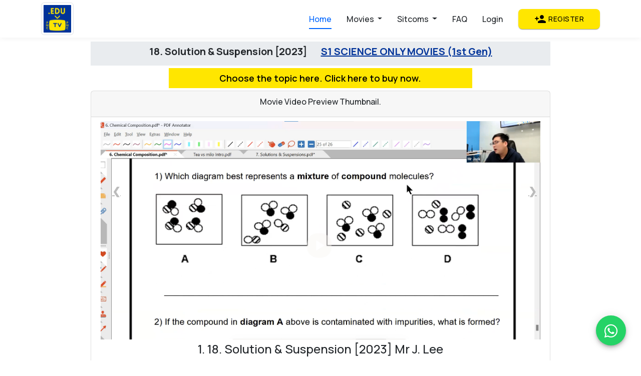

--- FILE ---
content_type: text/html; charset=UTF-8
request_url: http://edutv.sg/video/2796
body_size: 68537
content:
<!DOCTYPE html>
<html lang="en">

<head>
        <title>EDUTV.SG</title>
    <meta charset="UTF-8">
    <meta name="viewport" content="width=device-width, initial-scale=1.0">
    
    <meta http-equiv="X-UA-Compatible" content="IE=edge">
                        
        <meta name="DESCRIPTION" content="Singapore&#039;s #1 Online Tuition &amp; Learning Platform for Sec, IP, JC &amp; IB. Unlock on-demand tuition videos for Physics, Maths, Chemistry &amp; English by Singapore’s top tutors. Notes &amp; guaranteed results. Learn smarter anytime with EDUTV.SG, a premium learning platform by PMC.SG Education Group.">
      
      <meta name="csrf-token" content="HowhZztZoGJosjDDrgdcezW1EPnQIbAjQUGZbB6r">
  <!-- Bootstrap CSS -->
   <link rel="stylesheet" href="http://edutv.sg/bootstrap/css/bootstrap.min.css">
    <link href="https://cdn.jsdelivr.net/npm/bootstrap@5.3.0/dist/css/bootstrap.min.css" rel="stylesheet">
    <!-- Font Awesome -->
    <link rel="stylesheet" href="https://cdnjs.cloudflare.com/ajax/libs/font-awesome/6.4.0/css/all.min.css">
    <!-- Slick Slider CSS -->
    <link rel="stylesheet" href="https://cdnjs.cloudflare.com/ajax/libs/slick-carousel/1.8.1/slick.min.css">
    <link rel="stylesheet" href="https://cdnjs.cloudflare.com/ajax/libs/slick-carousel/1.8.1/slick-theme.min.css">
    <!-- Google Fonts -->
    <link href="https://fonts.googleapis.com/css2?family=Manrope:wght@400;500;600;700&display=swap" rel="stylesheet">
     <!-- Material Icons -->
     <link href="https://fonts.googleapis.com/icon?family=Material+Icons+Round" rel="stylesheet">
    <link rel="icon" href="http://edutv.sg/images/Logo_PMC.png" type="image/gif" sizes="16x16">
    <link rel="stylesheet" href="http://edutv.sg/css/styles.css?v=13s.54}}">
   <link rel="stylesheet" href="http://edutv.sg/bootstrap/css/font-awesome.min.css">
   <!-- jQuery -->
    <script src="https://code.jquery.com/jquery-3.6.0.min.js"></script>
     <link href="http://edutv.sg/theme/admin/css/slidercaptcha.min.css" rel="stylesheet" />
    <script src="http://edutv.sg/theme/admin/js/longbow.slidercaptcha.min.js"></script>
    <script>
    $.ajaxSetup({
        headers: {
            'X-CSRF-TOKEN': $('meta[name="csrf-token"]').attr('content')
        }
    });
</script>
<!-- Google tag (gtag.js) -->
<script async src="https://www.googletagmanager.com/gtag/js?id=G-YRWVXLZT88"></script>
<script>
  window.dataLayer = window.dataLayer || [];
  function gtag(){dataLayer.push(arguments);}
  gtag('js', new Date());

  gtag('config', 'G-YRWVXLZT88');
</script>
<!-- Meta Pixel Code -->
<script>
!function(f,b,e,v,n,t,s)
{if(f.fbq)return;n=f.fbq=function(){n.callMethod?
n.callMethod.apply(n,arguments):n.queue.push(arguments)};
if(!f._fbq)f._fbq=n;n.push=n;n.loaded=!0;n.version='2.0';
n.queue=[];t=b.createElement(e);t.async=!0;
t.src=v;s=b.getElementsByTagName(e)[0];
s.parentNode.insertBefore(t,s)}(window, document,'script',
'https://connect.facebook.net/en_US/fbevents.js');
fbq('init', '434745760418529');
fbq('track', 'PageView');
</script>
<noscript><img height="1" width="1" style="display:none"
src="https://www.facebook.com/tr?id=434745760418529&ev=PageView&noscript=1"
/></noscript>
<!-- End Meta Pixel Code -->
   <style>
       #loader{
            display: grid;
            /* display: none; */
            position: absolute;
            top:35%;
            z-index: 1000;
            width: 100%;
            justify-content: center;
       }
       #content{ 
           display:none;
       }
   </style>
   
    <script language="JavaScript">
        /*above code is added to disabled ctrl + zoom on mouse wheel  by Ñ££¿*/
        (function() {
            // debugger
        }());
        $('body').keydown(function(e) {
            if (e.which == 123) {
                e.preventDefault();
            }
            if (e.ctrlKey && e.shiftKey && e.which == 73) {
                e.preventDefault();
            }
            if (e.ctrlKey && e.shiftKey && e.which == 75) {
                e.preventDefault();
            }
            if (e.ctrlKey && e.shiftKey && e.which == 67) {
                e.preventDefault();
            }
            if (e.ctrlKey && e.shiftKey && e.which == 74) {
                e.preventDefault();
            }
        });
        ! function() {
            function detectDevTool(allow) {
                if (isNaN(+allow)) allow = 10;
                var start = +new Date();
                // debugger;
                var end = +new Date();
                if (isNaN(start) || isNaN(end) || end - start > allow) {
                    console.log('DEVTOOLS detected ' + allow);
                }
            }
            if (window.attachEvent) {
                if (document.readyState === "complete" || document.readyState === "interactive") {
                    detectDevTool();
                    window.attachEvent('onresize', detectDevTool);
                    window.attachEvent('onmousemove', detectDevTool);
                    window.attachEvent('onfocus', detectDevTool);
                    window.attachEvent('onblur', detectDevTool);
                } else {
                    setTimeout(argument.callee, 0);
                }
            } else {
                window.addEventListener('load', detectDevTool);
                window.addEventListener('resize', detectDevTool);
                window.addEventListener('mousemove', detectDevTool);
                window.addEventListener('focus', detectDevTool);
                window.addEventListener('blur', detectDevTool);
            }
        }();
        $(document).ready(function() {

            $(document).keydown(function(event) {
                if (event.shiftKey && event.ctrlKey) {
                    if (event.stopPropagation) {
                        event.stopPropagation();
                    } else if (window.event) {
                        window.event.cancelBubble = true;
                    }
                    event.preventDefault();
                    return false;
                }
                if (event.ctrlKey == true && (event.which == '61' || event.which == '107' || event.which ==
                        '173' || event.which == '109' || event.which == '187' || event.which == '189')) {
                    if (event.stopPropagation) {
                        event.stopPropagation();
                    } else if (window.event) {
                        window.event.cancelBubble = true;
                    }
                    event.preventDefault();
                    return false;

                }
            });

            $(window).bind('mousewheel DOMMouseScroll', function(event) {
                if (event.ctrlKey == true) {
                    if (event.stopPropagation) {
                        event.stopPropagation();
                    } else if (window.event) {
                        window.event.cancelBubble = true;
                    }
                    event.preventDefault();
                    return false;

                }
            });
        });
        window.onload = function() {
            document.addEventListener("contextmenu", function(e) {
                e.preventDefault();
            }, false);

            document.addEventListener("keydown", function(e) {
                //document.onkeydown = function(e) {
                // "I" key
                if (e.ctrlKey && e.shiftKey && e.keyCode == 73) {
                    disabledEvent(e);
                }
                // "J" key
                if (e.ctrlKey && e.shiftKey && e.keyCode == 74) {
                    disabledEvent(e);
                }
                // "S" key + macOS
                if (e.keyCode == 83 && (navigator.platform.match("Mac") ? e.metaKey : e.ctrlKey)) {
                    disabledEvent(e);
                }
                // "U" key
                if (e.ctrlKey && e.keyCode == 85) {
                    disabledEvent(e);
                }
                // "F12" key
                if (event.keyCode == 123) {
                    disabledEvent(e);
                }
                // "ctrl + shift I"
                if ((event.ctrlKey && event.shiftKey && event.keyCode == 73) || (event.ctrlKey && event
                        .shiftKey && event.keyCode == 74)) {
                    if (event.ctrlKey == true) {
                        if (event.stopPropagation) {
                            event.stopPropagation();
                        } else if (window.event) {
                            window.event.cancelBubble = true;
                        }
                        event.preventDefault();
                        return false;

                    }
                }
            }, false);

            function disabledEvent(e) {
                console.log("event is working..")
                if (e.stopPropagation) {
                    e.stopPropagation();
                } else if (window.event) {
                    window.event.cancelBubble = true;
                }
                e.preventDefault();
                return false;
            }
        }
        //edit: removed ";" from last "}" because of javascript error
    </script>
   
   
    <script>
        function confirm_link() {
            let c = 0;
            if (!confirm('Are you sure to proceed?')) {
                event.preventDefault();
            }
        }

        function submitShortListForm(id) {
            $.ajax({
                type: 'post',
                url: $("#shortListButtonForm" + id).attr('action'),
                data: $("#shortListButtonForm" + id).serialize(),
                success: function() {
                    $("#shortListButtonDiv" + id).html(
                        '  <div class="btn border-success text-success bg-white btn-block">\n' +
                        '                                                            <i class="fa fa-check-circle"></i>\n' +
                        '                                                            Shortlisted</div>'
                    );
                    $("#shortListNumber").html(
                        parseInt($("#shortListNumber").html()) + 1
                    );

                }
            });

        }
    </script>
    
    
    
</head>
 
<body>
    <div id="loader"><img src="http://edutv.sg/images/loading.gif" width="220px"></div>
    <div id="content">
     
         
      <!-- Navigation -->
    <nav class="navbar navbar-expand-lg navbar-dark sticky sticky-top py-0">
        <div class="container"> 
            
                
                
                <a href="http://edutv.sg" class="navbar-brand fw-bold" style="width: 65px !important;">
                <img src="http://edutv.sg/images/Logo_PMC.png" class="img-fluid  img img-circle rounded img-thumbnail" alt="">
            </a>
                
           
            <button class="navbar-toggler" type="button" data-bs-toggle="collapse" data-bs-target="#navbarNav">
                <i class="fas fa-bars" style="color:#333"></i>
            </button>
            <div class="collapse navbar-collapse" id="navbarNav">
                <ul class="navbar-nav ms-auto">
                    <li class="nav-item">
                        <a class="nav-link active" href="http://edutv.sg">Home</a>
                    </li>
                    
                    

                    
                    <li class="nav-item dropdown">
                        <a id="navbarDropdown" class="nav-link dropdown-toggle" href="#" role="button"
                            data-bs-toggle="dropdown">
                            Movies <span class="caret"></span>
                        </a>

                      <ul class="dropdown-menu">

                                                            
                                <li><a class="dropdown-item" href="http://edutv.sg/category/58">
                                    S3 COMBINED SCIENCE MOVIES
                                </a></li>
                                
                                                            
                                <li><a class="dropdown-item" href="http://edutv.sg/category/14">
                                    SEC 1 MATHS + SCI MOVIES
                                </a></li>
                                
                                                            
                                <li><a class="dropdown-item" href="http://edutv.sg/category/51">
                                    SEC 1 ENGLISH MOVIES
                                </a></li>
                                
                                                            
                                <li><a class="dropdown-item" href="http://edutv.sg/category/56">
                                    SEC 2 MATHS MOVIES
                                </a></li>
                                
                                                            
                                <li><a class="dropdown-item" href="http://edutv.sg/category/55">
                                    SEC 2 SCIENCE MOVIES
                                </a></li>
                                
                                                            
                                <li><a class="dropdown-item" href="http://edutv.sg/category/52">
                                    SEC 2 ENGLISH MOVIES
                                </a></li>
                                
                                                            
                                <li><a class="dropdown-item" href="http://edutv.sg/category/16">
                                    S3 PHYSICS MOVIES
                                </a></li>
                                
                                                            
                                <li><a class="dropdown-item" href="http://edutv.sg/category/29">
                                    S3 MATHS MOVIES
                                </a></li>
                                
                                                            
                                <li><a class="dropdown-item" href="http://edutv.sg/category/17">
                                    S3 CHEM MOVIES
                                </a></li>
                                
                                                            
                                <li><a class="dropdown-item" href="http://edutv.sg/category/53">
                                    SEC 3 ENGLISH MOVIES
                                </a></li>
                                
                                                            
                                <li><a class="dropdown-item" href="http://edutv.sg/category/18">
                                    S4 PHYSICS MOVIES
                                </a></li>
                                
                                                            
                                <li><a class="dropdown-item" href="http://edutv.sg/category/19">
                                    S4 MATHS MOVIES
                                </a></li>
                                
                                                            
                                <li><a class="dropdown-item" href="http://edutv.sg/category/20">
                                    S4 CHEM MOVIES
                                </a></li>
                                
                                                            
                                <li><a class="dropdown-item" href="http://edutv.sg/category/54">
                                    SEC 4 ENGLISH MOVIES
                                </a></li>
                                
                                                            
                                <li><a class="dropdown-item" href="http://edutv.sg/category/35">
                                    J1 PHYSICS MOVIES
                                </a></li>
                                
                                                            
                                <li><a class="dropdown-item" href="http://edutv.sg/category/36">
                                    J1 MATHS MOVIES
                                </a></li>
                                
                                                            
                                <li><a class="dropdown-item" href="http://edutv.sg/category/43">
                                    J1 MATHS (RAFFLES INSTITUTION ONLY) MOVIES
                                </a></li>
                                
                                                            
                                <li><a class="dropdown-item" href="http://edutv.sg/category/24">
                                    J1 CHEM MOVIES
                                </a></li>
                                
                                                            
                                <li><a class="dropdown-item" href="http://edutv.sg/category/45">
                                    IB1 (Year 5) PHYSICS MOVIES
                                </a></li>
                                
                                                            
                                <li><a class="dropdown-item" href="http://edutv.sg/category/46">
                                    IB1 (Year 5) MATHS MOVIES
                                </a></li>
                                
                                                            
                                <li><a class="dropdown-item" href="http://edutv.sg/category/47">
                                    IB1 (Year 5) CHEM MOVIES
                                </a></li>
                                
                                                            
                                <li><a class="dropdown-item" href="http://edutv.sg/category/38">
                                    J2 PHYSICS MOVIES
                                </a></li>
                                
                                                            
                                <li><a class="dropdown-item" href="http://edutv.sg/category/37">
                                    J2 MATHS MOVIES
                                </a></li>
                                
                                                            
                                <li><a class="dropdown-item" href="http://edutv.sg/category/27">
                                    J2 CHEM MOVIES
                                </a></li>
                                
                                                            
                                <li><a class="dropdown-item" href="http://edutv.sg/category/57">
                                    JC GP MOVIES
                                </a></li>
                                
                                                            
                                <li><a class="dropdown-item" href="http://edutv.sg/category/48">
                                    IB2 (Year 6) PHYSICS MOVIES
                                </a></li>
                                
                                                            
                                <li><a class="dropdown-item" href="http://edutv.sg/category/49">
                                    IB2 (Year 6) MATHS MOVIES
                                </a></li>
                                
                                                            
                                <li><a class="dropdown-item" href="http://edutv.sg/category/50">
                                    S1 SCIENCE ONLY MOVIES (1st Gen)
                                </a></li>
                                
                                                            
                                <li><a class="dropdown-item" href="http://edutv.sg/category/15">
                                    SEC 2 MATHS + SCI MOVIES (1st Gen)
                                </a></li>
                                
                                                            
                                <li><a class="dropdown-item" href="http://edutv.sg/category/42">
                                    LOWER SEC SCI COMPILATION MOVIES (1st Gen)
                                </a></li>
                                
                                                    </ul>
                    </li>
                    
                      <li class="nav-item dropdown">
                        <a id="navbarDropdown" class="nav-link dropdown-toggle" href="#" role="button"
                            data-bs-toggle="dropdown">
                            Sitcoms <span class="caret"></span>
                        </a>

                      <ul class="dropdown-menu">

                                                             
                                <li><a class="dropdown-item" href="http://edutv.sg/category/39">
                                    JC CHEM SITCOMS
                                </a></li>
                                
                                                            
                                <li><a class="dropdown-item" href="http://edutv.sg/category/31">
                                    JC MATHS SITCOMS
                                </a></li>
                                
                                                            
                                <li><a class="dropdown-item" href="http://edutv.sg/category/30">
                                    JC PHYSICS SITCOMS
                                </a></li>
                                
                                                            
                                <li><a class="dropdown-item" href="http://edutv.sg/category/32">
                                    UPPER SEC PHYSICS SITCOMS
                                </a></li>
                                
                                                            
                                <li><a class="dropdown-item" href="http://edutv.sg/category/33">
                                    UPPER SEC MATHS SITCOMS
                                </a></li>
                                
                                                            
                                <li><a class="dropdown-item" href="http://edutv.sg/category/34">
                                    UPPER SEC CHEM SITCOMS
                                </a></li>
                                
                                                            
                                <li><a class="dropdown-item" href="http://edutv.sg/category/40">
                                    LOWER SEC MATHS SITCOMS
                                </a></li>
                                
                                                            
                                <li><a class="dropdown-item" href="http://edutv.sg/category/41">
                                    LOWER SEC SCIENCE SITCOMS
                                </a></li>
                                
                                                    </ul>
                    </li>
                   
                    
                    
                    
                     
                    <li class="nav-item">
                        <a id="faq_link" class="nav-link" href="https://edutv.sg/#faq-section">FAQ</a>
                    </li>
                    
                    
                                        
                    
                    
                     
                    
                    
                        <li class="nav-item">
                            <a class="nav-link" href="http://edutv.sg/auth/signin">Login</a>
                        </li>
                        
                        <li class="nav-item ms-lg-3 mt-2 mt-lg-0 register">
                        <a class="btn btn-sm btn-edutv btn-yellow" href="http://edutv.sg/auth/signup">
                            <i class="material-icons-round me-1">person_add</i>
                            Register
                        </a>
                    </li>
                      
                                        
                    
                    
                 
                </ul>
            </div>
        </div>
    </nav>
    
    
    
    
  
   
        <div class="container-fluid my-2">
        
        <style>
    .pop-up{
        min-height: 50px;
        float: right;
        width: 50%;
        text-align: center;
        padding: 1px;
        z-index: 10000;
    }


    .alert-danger-red{
        background-color: #ed0000;
        color:white;

    }

</style>
<div class="row justify-content-center">
    





</div>





         
    <script !src="">
        function settime(id) {
            var video = document.getElementById(id);
            console.log('id ', id);
            video.currentTime = 0;
           // video.play();
            console.log(video.currentTime);
            setInterval(function() {

                if (video.currentTime > parseInt("10")) {

                    video.pause();
                    video.currentTime = 0;
                    $("#overlay_" + id).css('display', 'block');
                    // video.play();
                }
            }, 1000);
        }
    </script>


    <style>
        * {
            box-sizing: border-box;
        }

        img {
            vertical-align: middle;
        }

        /* Position the image container (needed to position the left and right arrows) */
        .container {
            position: relative;
        }

        /* Hide the images by default */
        .mySlides {
            display: block;
           
            padding: 3px;
            /*border: 1px solid black;*/
        }

        /* Add a pointer when hovering over the thumbnail images */
        .cursor {
            cursor: pointer;
        }


        /* Next & previous buttons */
        .prev,
        .next {
            cursor: pointer;
            position: absolute;
            top: 30%;
            width: auto;
            padding: 16px;
            margin-top: -50px;
            margin-right: 10px;
            margin-left: 10px;
            color: #bbbbbb;
            font-weight: bold;
            font-size: 20px;
            border-radius: 0 3px 3px 0;
            user-select: none;
            -webkit-user-select: none;
        }

        /* Position the "next button" to the right */
        .next {
            right: 0;
            border-radius: 3px 0 0 3px;
        }

        /* On hover, add a black background color with a little bit see-through */
        .prev:hover,
        .next:hover {
            background-color: rgba(0, 0, 0, 0.8);
        }

        /* Number text (1/3 etc) */
        .numbertext {
            color: #f2f2f2;
            font-size: 16px;
            padding: 8px 12px;
            position: absolute;
            top: 0;
            font-weight: bold;
        }

        /* Container for image text */
        .caption-container {
            text-align: center;
            background-color: #ffffff;
            padding: 2px 16px;
            /*color: white;*/
        }

        .row:after {
            content: "";
            display: table;
            clear: both;
        }
        
        /* Six columns side by side */
        .column {
            float: left;
            width: 16.66%;
        }
       
        /* Add a transparency effect for thumnbail images */
        .demo {
            opacity: 0.6;
        }

        .activeS,
        .demo:hover {
            opacity: 1;
            font-weight: bold;
            border: 2.5px solid red
        }

        .nav-tabs .nav-item .nav-link {
            color: white !important;
            border: 1px solid dodgerblue;
            background: dodgerblue;
            margin-right: 2px;
        }

        .nav-tabs .nav-item .active {
            color: white !important;
            border: 1px solid #1466b5;
            background: #1466b5;
            margin-right: 2px;
        }

        @media  screen and (max-width: 580px) {
            .mySlides {
                display: block;
                height: 200px!important;
                padding: 3px;
                /*border: 1px solid black;*/
            }
            #caption{
                font-size:17px;
            }
            #vidtitle{
            font-size:18px;
        }
         .mcl{
            width:100px!important;
        }
            .overlay_div1 {
                  top: 30%;
  width:60px!important;
   
                    }
                    .container-fluid,.container-lg{
            padding:0px!important;
        }
            .prev,
            .next {
                cursor: pointer;
                position: absolute;
                top: 30%;
                width: auto;
                padding: 16px;
                margin-top: -50px;
                margin-right: 10px;
                margin-left: 10px;
                color: #bbbbbb;
                font-weight: bold;
                font-size: 20px;
                border-radius: 0 3px 3px 0;
                user-select: none;
                -webkit-user-select: none;
            }
        }

        @media  only screen and (max-width: 780px) {
            .mySlides {
                display: block;
                height: 340px;
                padding: 3px;
                /*border: 1px solid black;*/
            }
        }

        .overlay_div {
            display: none;
            height: inherit;
            width: 98%;
            padding-top: 22%;
            padding-bottom: 13%;
            position: absolute;
            z-index: 999999
        }

    </style>

                
                            <style>
    video::-webkit-media-controls-current-time-display,
    video::-webkit-media-controls-timeline,
    video::-webkit-media-controls-time-remaining-display {
        display: none
    }
.edutv-btn{
    
    width:65%;
    margin:0px auto;
    font-size:18px;
    
}
.card-body{
    padding:5px 10px;
}
 @media (max-width: 1167.98px) {
     .edutv-btn{
   
    font-size:14pz;
  
  }

@media (max-width: 575.98px) {
     .edutv-btn{
   
    padding:10px 20px!important;
  
  }
</style>
<div class="container-fluid">
    <div class="row justify-content-center ">
        <div class="col-lg-9 ">
            <div class=" col-lg-12 text-center bg-body-secondary py-2">
                <h5><strong>18. Solution &amp; Suspension [2023]
                    <span class="ml-4 text-primary">
                        <a href="http://edutv.sg/category/50">
                            S1 SCIENCE ONLY MOVIES (1st Gen)
                        </a>
                    </span>
                    </strong>
                </h5>
               
            </div>
            
            <div class="row sticky sticky-top" style="top:70px;z-index:1000">
                <div class="" style="padding:5px;">
                
                <div class=" row " >
            <div class="col-md-12  text-center ">
            
            <a href="http://edutv.sg/sale" class="btn  edutv-btn btn-yellow  btn-sm justify-text-center edutv-btn1"> Choose the topic here. Click here to buy now.</a>
          
          </div>
               
              </div>
               </div>
               </div>
                <div class="card">
                    <div class="card-header">
                                                <h6 class="text-center">Movie Video Preview Thumbnail.</h6>
                                            </div>
                    <div class="card-body px-1">

                        <script !src="">

                        </script>

                        
                        <div class="container-lg">
                                                        <div class="mySlides">
                               
                                    <img class="img img-responsive"
                                        src="http://edutv.sg/public/uploads/16817010251467.png"
                                        style="width:100%" alt="18. Solution &amp; Suspension [2023] Mr J. Lee"
                                        altdes="">
                                    <p style="color: red;font-weight: bold; display:none;">Note: Please Check Your Email
                                        We have sent Video URL's</p>
                                        
                                      
                                
                                </div>
                                                                    
                                  <a class="prev" onclick="plusSlides(-1)">❮</a>
                            <a class="next" onclick="plusSlides(1)">❯</a>

                            <div class="caption-container">
                                <h4 id="caption"></h4>
                                <p id="captionDes"></p>
                            </div>
                                 
                                <div class="row">
                                    <div class="column p-2">
                                        <img class="demo cursor img img-thumbnail img-responsive"
                                        onclick="currentSlide('1')"
                                            src="http://edutv.sg/public/uploads/16817010251467.png"
                                            style="width:100%" alt="18. Solution &amp; Suspension [2023] Mr J. Lee"
                                            altdes="">
                                    </div>
                                                                    </div>
                            
                            
                        </div>



                        <div class="col-lg-12 ">
                           
                            <h3>Overview</h3>
                            <a class="" href="#"
                                onclick="currentSlide('1')">
                                <p class="text-primary m-0">1. 18. Solution &amp; Suspension [2023] Mr J. Lee
                                </p>
                                <small></small>
                                <br>
                            </a>
                                                                                                                     
                                <!--<a href="http://edutv.sg/buy" class="btn btn-primary">
                                    Buy Now ! <i class="fa fa-paypal"></i>
                                </a>-->
                                
                                                            
                        </div>

                    </div>
                </div>
            </div>
        </div>
    </div>
    

<script>
    function myFunction() {
  var x = document.getElementById("textshow");
  if (x.style.display === "none") {
    x.style.display = "block";
  } else {
    x.style.display = "none";
  }
}
</script>
                        


    

 <form method="post" action="/submit/paypal/video/" id="paymentForm">
     <input type="hidden" name="_token" value="HowhZztZoGJosjDDrgdcezW1EPnQIbAjQUGZbB6r">     <input type="hidden" name="video_id" id="video_id" value="2796">
     <input type="hidden" name="user_id" id="video_id" value="">
     <input type="hidden" name="price" id="price">
     <input type="hidden" name="payment_id" id="payment_id">
     <input type="hidden" name="coupon_flag" id="coupon_flag">
     <input type="hidden" name="coupon" id="coupon1" >
     <div id="zero-price" class="col-12" style="display: none">
      
                                                
 </form>





    <script !src="">
    function callme(){
         $("#paymentForm").submit();
    }
        $('#btnSubmit').prop('disabled', true);


        $("#buy-now").click(function() {
            $("#buy-div").css('display', 'block');
        });
        $("#ispmc").click(function() {
            if ($(this).prop('checked')) {
                $("#pmc_form").css('display', 'block');
                $("#slidercaptcha").css('display', 'block');

                $("#paypal-button").css('display', 'none');

                var captcha = sliderCaptcha({
                    id: 'captcha',
                    onSuccess: function() {
                        $('#btnSubmit').prop('disabled', false);
                    }
                });
            } else {
                $("#pmc_form").css('display', 'none');
                $("#slidercaptcha").css('display', 'none');

                $("#paypal-button").css('display', 'block');
            }
        });


        $("#coupon").on('keyup change', function() {
            var coupon =  $(this).val();
            $.get('http://edutv.sg/coupon/checkCoupon?code=' + $(this).val() + '&video=2796' +
                '&category=50',
                function(result) {
                    console.log('coupon result', result);

                    if (result === "-1") {
                        $("#couponMessage").show();
                        $("#couponMessage").attr('class', 'text-danger');
                        $("#couponMessage").html('This coupon is expired. Try another.');
                        $("#zero-price").css('display', 'none');
                        $("#paypal_amount").val('120');
                        $("#price").val('120');
                        $("#paypal_amountBtn").html('120');
                         $("#hp_price").val(newAmount);
                           $("#hp_coupon").val(coupon);
                        $("#couponFlag").val('false');
                        $("#coupon_flag").val('false');
                        $("#hp_price1").val(newAmount);
                           $("#hp_coupon1").val(coupon);

                    }
                    if (result === "-2") {
                        $("#couponMessage").show();
                        $("#couponMessage").attr('class', 'text-danger');
                        $("#couponMessage").html('This coupon doesn\'t exist. Try another.');
                        $("#paypal_amount").val('120');
                        $("#zero-price").css('display', 'none');
                        $("#paypal_amountBtn").html('120');
                         $("#price").val('120');
                        $("#couponFlag").val('false');
                        $("#coupon_flag").val('false');
                          $("#hp_price").val(newAmount);
                           $("#hp_coupon").val(coupon);
                           $("#hp_price1").val(newAmount);
                           $("#hp_coupon1").val(coupon);

                    }

                    if (result > -1) {
                        if (result == 100) {
                            $("#couponMessage").attr('class', 'text-success');
                            $("#couponMessage").show();
                            $("#couponMessage").html('Coupon Accepted, You have now ' + result + '% discount.');
                            let currentAmount = parseFloat('120');
                            let newAmount = currentAmount - (parseFloat(result) * currentAmount / 100);
                            $("#paypal_amount").val(newAmount);
                             $("#price").val(newAmount);
                              $("#hp_price").val(newAmount);
                               $("#hp_price1").val(newAmount);
                            $("#paypal_amountBtn").html(newAmount);
                            $("#paypal-button").css('display', 'none');
                           // alert(coupon);
                            $("#zero-price").css('display', 'block');
                            $("#coupon1").val(coupon);
                            $("#couponFlag").val('true');
                             $("#coupon_flag").val('true');
                             $("#hp_coupon").val(coupon);
                             $("#hp_coupon1").val(coupon);


                        } else {

                            $("#couponMessage").attr('class', 'text-success');
                            $("#couponMessage").show();
                            $("#couponMessage").html('Coupon Accepted, You have now ' + result + '% discount.');
                            let currentAmount = parseFloat('120');
                            let newAmount = currentAmount - (parseFloat(result) * currentAmount / 100);
                            $("#paypal_amount").val(newAmount);
                            $("#hp_price").val(newAmount);
                            $("#hp_price1").val(newAmount);
                            $("#paypal_amountBtn").html(newAmount);
                              $("#price").val(newAmount);
                            $("#paypal-button").css('display', 'block');
                            $("#zero-price").css('display', 'none');
                            $("#couponFlag").val('false');
                             $("#coupon_flag").val('false');
                             $("#hp_coupon").val(coupon);
                             $("#hp_coupon1").val(coupon);


                        }
                    }

                });

        })
    </script>

    <script>
        var slideIndex = 1;
        showSlides(slideIndex);

        function plusSlides(n) {
            showSlides(slideIndex += n);
        }

        function currentSlide(n) {
            showSlides(slideIndex = n);
            document.body.scrollTop = 0;
        }

        function showSlides(n) {
            var i;
            var slides = document.getElementsByClassName("mySlides");
            var dots = document.getElementsByClassName("demo");
            var captionText = document.getElementById("caption");
            var captionDesText = document.getElementById("captionDes");
            if (n > slides.length) {
                slideIndex = 1
            }
            if (n < 1) {
                slideIndex = slides.length
            }
            for (i = 0; i < slides.length; i++) {
                slides[i].style.display = "none";
            }
            for (i = 0; i < dots.length; i++) {
                dots[i].className = dots[i].className.replace(" activeS", "");
            }
            slides[slideIndex - 1].style.display = "block";
            dots[slideIndex - 1].className += " activeS";
            if (dots[slideIndex - 1].alt != '') {
                captionText.innerHTML = slideIndex + ". " + dots[slideIndex - 1].alt;
            }
            captionDesText.innerHTML = dots[slideIndex - 1].getAttribute('altdes');
            $('video').each(function() {
                $(this).get(0).pause();
            });
        }

        function showBuyMessage(id) {
            alert('video Ended ' + id);
        }

        $("#quizform").submit(function(e) {
            e.preventDefault(); // avoid to execute the actual submit of the form.
            console.log('ook');

            var form = $(this);
            var url = form.attr('action');

            $.ajax({
                type: "POST",
                url: url,
                data: form.serialize(), // serializes the form's elements.
                success: function(data) {
                    console.log(data); // show response from the php script.
                    for (var i = 0; i < data.length - 1; i++) {
                        console.log("divOpt_" + data[i]['answer'] + "_" + data[i]['question'],
                            "ans opt Div");
                        if (data[i]['answer'] == data[i]['correct'])
                            document.getElementById("divOpt_" + data[i]['answer'] + "_" + data[i][
                                'question'
                            ]).style.border = "1px solid green";
                        else
                            document.getElementById("divOpt_" + data[i]['correct'] + "_" + data[i][
                                'question'
                            ]).style.border = "1px solid red";

                    }
                    $("#quizResult").html(data[data.length - 1]['total_answer']);

                }
            });


        });
    </script>



    <!-- Include the PayPal JavaScript SDK -->
  <script
        src="https://www.paypal.com/sdk/js?client-id=AQlPr-VGs2F3U50T5lnVHCmPH755awW7901y-5BFRzQ_1n9Hdekj_aVuGJkTmfmI4bs3O60nA4z2MuG0&currency=SGD">
    </script>
    
<!--
    <script>
        // Render the PayPal button into #paypal-button-container
        paypal.Buttons({

            // Set up the transaction
            createOrder: function(data, actions) {
                return actions.order.create({
                    purchase_units: [{
                        amount: {
                            value: $("#paypal_amount").val()
                        }
                    }]
                });
            },

            // Finalize the transaction
            onApprove: function(data, actions) {
                return actions.order.capture().then(function(details) {
                    // Show a success message to the buyer
                  
                  console.log('Transaction completed by ' + details.payer.name.given_name + '!');
                    $("#payment_id").val(details.id);
                    $("#price").val('120');
                     $("#coupon_flag").val('false');
                    $("#paymentForm").submit();
                  //  window.location.href = "http://edutv.sg/submit/paypal/video/2796?price=" + $("#paypal_amount").val() + "&payment_id=" + data['paymentID']

                });
            }


        }).render('#paypal-button');
    </script>
    -->
    </div>





   

 <!-- Footer -->
    <footer class="footer">
        <div class="container">
            <div class="row">
                <div class="col-lg-4 mb-4">
                    <h5 class="mb-3">EDUTV.SG</h5>
                    <p>A premium learning platform by PMC.SG Education Group</p>
                    <div class="">
                      <a href="https://wa.me/6591001235?text=Hi%20The%20Physics%20Cafe%2C%20I%20have%20a%20question%20%3A" target="_blank" class="btn btn-edutv btn-yellow">I want to know more</a>
                  </div>
                </div>
                <div class="col-lg-2 col-md-4 mb-4 col-6">
                    <div class="footer-links">
                        <h5>Quick Links</h5>
                        <ul>
                            <li class="nav-item"><a class="nav-link" href="/">Home</a></li>
                            <li class="nav-item dropdown">
                        <a id="navbarDropdown" class="nav-link dropdown-toggle" href="#" role="button"
                            data-bs-toggle="dropdown">
                            Movies <span class="caret"></span>
                        </a>

                      <ul class="dropdown-menu">

                                                            
                                <li><a class="dropdown-item" style="color:#333" href="http://edutv.sg/category/58">
                                    S3 COMBINED SCIENCE MOVIES
                                </a></li>
                                
                                                            
                                <li><a class="dropdown-item" style="color:#333" href="http://edutv.sg/category/14">
                                    SEC 1 MATHS + SCI MOVIES
                                </a></li>
                                
                                                            
                                <li><a class="dropdown-item" style="color:#333" href="http://edutv.sg/category/51">
                                    SEC 1 ENGLISH MOVIES
                                </a></li>
                                
                                                            
                                <li><a class="dropdown-item" style="color:#333" href="http://edutv.sg/category/56">
                                    SEC 2 MATHS MOVIES
                                </a></li>
                                
                                                            
                                <li><a class="dropdown-item" style="color:#333" href="http://edutv.sg/category/55">
                                    SEC 2 SCIENCE MOVIES
                                </a></li>
                                
                                                            
                                <li><a class="dropdown-item" style="color:#333" href="http://edutv.sg/category/52">
                                    SEC 2 ENGLISH MOVIES
                                </a></li>
                                
                                                            
                                <li><a class="dropdown-item" style="color:#333" href="http://edutv.sg/category/16">
                                    S3 PHYSICS MOVIES
                                </a></li>
                                
                                                            
                                <li><a class="dropdown-item" style="color:#333" href="http://edutv.sg/category/29">
                                    S3 MATHS MOVIES
                                </a></li>
                                
                                                            
                                <li><a class="dropdown-item" style="color:#333" href="http://edutv.sg/category/17">
                                    S3 CHEM MOVIES
                                </a></li>
                                
                                                            
                                <li><a class="dropdown-item" style="color:#333" href="http://edutv.sg/category/53">
                                    SEC 3 ENGLISH MOVIES
                                </a></li>
                                
                                                            
                                <li><a class="dropdown-item" style="color:#333" href="http://edutv.sg/category/18">
                                    S4 PHYSICS MOVIES
                                </a></li>
                                
                                                            
                                <li><a class="dropdown-item" style="color:#333" href="http://edutv.sg/category/19">
                                    S4 MATHS MOVIES
                                </a></li>
                                
                                                            
                                <li><a class="dropdown-item" style="color:#333" href="http://edutv.sg/category/20">
                                    S4 CHEM MOVIES
                                </a></li>
                                
                                                            
                                <li><a class="dropdown-item" style="color:#333" href="http://edutv.sg/category/54">
                                    SEC 4 ENGLISH MOVIES
                                </a></li>
                                
                                                            
                                <li><a class="dropdown-item" style="color:#333" href="http://edutv.sg/category/35">
                                    J1 PHYSICS MOVIES
                                </a></li>
                                
                                                            
                                <li><a class="dropdown-item" style="color:#333" href="http://edutv.sg/category/36">
                                    J1 MATHS MOVIES
                                </a></li>
                                
                                                            
                                <li><a class="dropdown-item" style="color:#333" href="http://edutv.sg/category/43">
                                    J1 MATHS (RAFFLES INSTITUTION ONLY) MOVIES
                                </a></li>
                                
                                                            
                                <li><a class="dropdown-item" style="color:#333" href="http://edutv.sg/category/24">
                                    J1 CHEM MOVIES
                                </a></li>
                                
                                                            
                                <li><a class="dropdown-item" style="color:#333" href="http://edutv.sg/category/45">
                                    IB1 (Year 5) PHYSICS MOVIES
                                </a></li>
                                
                                                            
                                <li><a class="dropdown-item" style="color:#333" href="http://edutv.sg/category/46">
                                    IB1 (Year 5) MATHS MOVIES
                                </a></li>
                                
                                                            
                                <li><a class="dropdown-item" style="color:#333" href="http://edutv.sg/category/47">
                                    IB1 (Year 5) CHEM MOVIES
                                </a></li>
                                
                                                            
                                <li><a class="dropdown-item" style="color:#333" href="http://edutv.sg/category/38">
                                    J2 PHYSICS MOVIES
                                </a></li>
                                
                                                            
                                <li><a class="dropdown-item" style="color:#333" href="http://edutv.sg/category/37">
                                    J2 MATHS MOVIES
                                </a></li>
                                
                                                            
                                <li><a class="dropdown-item" style="color:#333" href="http://edutv.sg/category/27">
                                    J2 CHEM MOVIES
                                </a></li>
                                
                                                            
                                <li><a class="dropdown-item" style="color:#333" href="http://edutv.sg/category/57">
                                    JC GP MOVIES
                                </a></li>
                                
                                                            
                                <li><a class="dropdown-item" style="color:#333" href="http://edutv.sg/category/48">
                                    IB2 (Year 6) PHYSICS MOVIES
                                </a></li>
                                
                                                            
                                <li><a class="dropdown-item" style="color:#333" href="http://edutv.sg/category/49">
                                    IB2 (Year 6) MATHS MOVIES
                                </a></li>
                                
                                                            
                                <li><a class="dropdown-item" style="color:#333" href="http://edutv.sg/category/50">
                                    S1 SCIENCE ONLY MOVIES (1st Gen)
                                </a></li>
                                
                                                            
                                <li><a class="dropdown-item" style="color:#333" href="http://edutv.sg/category/15">
                                    SEC 2 MATHS + SCI MOVIES (1st Gen)
                                </a></li>
                                
                                                            
                                <li><a class="dropdown-item" style="color:#333" href="http://edutv.sg/category/42">
                                    LOWER SEC SCI COMPILATION MOVIES (1st Gen)
                                </a></li>
                                
                                                    </ul>
                    </li>
                                                
                        </ul>
                    </div>
                </div>
                <div class="col-lg-2 col-md-4 col-6 mb-4 mt-3">
                    <div class="footer-links">
                        <h3>&nbsp;</h3>
                        <ul>
                             <li class="nav-item"><a class="nav-link" href="https://edutv.sg/#faq-section">FAQ</a></li>
                            <li class="nav-item"><a class="nav-link" href="/privacy-policy">Privacy</a></li>
                         
                        </ul>
                    </div>
                    
                </div>
                <div class="col-lg-4 col-md-4 mb-4">
                    <div class="footer-links">
                        <h5>Connect With Us</h5>
                        
                        <div class="social-icons mb-3">
                            <a href="https://www.facebook.com/physicscafe" class="text-white me-3"><i class="fab fa-facebook-f fa-2x"></i></a>
                            <a href="https://www.tiktok.com/@thephysicscafe" class="text-white me-3"><i class="fab fa-tiktok fa-2x"></i></a>
                            <a href="https://www.instagram.com/physicscafe/" class="text-white me-3"><i class="fab fa-instagram fa-2x"></i></a>
                            <a href="mailto:admin@thephysicscafe.com" class="text-white me-3"> <i class="fab fa-google-plus-square fa-2x"></i></a>
                            <a href="https://www.youtube.com/c/thephysicscafe" class="text-white me-3"><i class="fab fa-youtube fa-2x"></i></a>
                        </div>
                        <p> 

                       
                    </div>
                </div>
            </div>
            <div class="row footer-bottom">
                <div class="col-md-12 text-center">
                    <p class="mb-0">&copy; 2026 EDUTV.SG. All rights reserved.</p>
                </div>
               
            </div>
        </div>
    </footer>
<!-- Add this right before the closing </body> tag -->
<div class="whatsapp-float">
  <a href="https://wa.me/6591001235?text=Hi%20The%20Physics%20Cafe%2C%20I%20have%20a%20question%20%3A" target="_blank" rel="noopener noreferrer">
      <i class="fab fa-whatsapp whatsapp-icon text-white"> </i>
  </a>
</div>
</div>  

     
    <!-- Bootstrap JS -->
    <script src="https://cdn.jsdelivr.net/npm/bootstrap@5.3.0/dist/js/bootstrap.bundle.min.js"></script>
    <!-- Slick Slider JS -->
    <script src="https://cdnjs.cloudflare.com/ajax/libs/slick-carousel/1.8.1/slick.min.js"></script>
    
    <script>
      



    
        $(document).ready(function(){
             
          
            // Initialize hero slider
            $('.hero-slider').slick({
                dots: true,
                arrows: true,
                infinite: true,
                speed: 600,
                autoplay: true,
                autoplaySpeed: 5000,
                fade: true,
                cssEase: 'ease-in-out'
            });
          
           
            /*$('.video-slider').slick({
                dots: false,
                arrows: true,
                infinite: true,
                speed: 300,
                slidesToShow: 4,
                slidesToScroll: 1,
                autoplay: true,
                autoplaySpeed: 5000,
                asNavFor: '.thumbnail-slider',
                lazyLoad: 'progressive', // Enable lazy loading if needed
             
               responsive: [
                    {
                        breakpoint: 1200,
                        settings: {
                            slidesToShow: 3,
                            slidesToScroll: 1
                        }
                    },
                    {
                        breakpoint: 992,
                        settings: {
                            slidesToShow: 2,
                            slidesToScroll: 1
                        }
                    },
                    {
                        breakpoint: 768,
                        settings: {
                            slidesToShow: 1,
                            slidesToScroll: 1
                        }
                    }
                ]
            });
*/

            // Shortlist button functionality
            $('.btn-shortlist').click(function(e) {
                e.preventDefault();
                $(this).find('i').toggleClass('far fas');
                $(this).toggleClass('text-danger');
            });
        });
 
 
 
 
 document.addEventListener('DOMContentLoaded', function() {
    
 loadbg();
   
});
 
 function loadbg(){
 
      const lazyBgItems = document.querySelectorAll('.lazy-bg-item');
  
  // Check if IntersectionObserver is supported
  if ('IntersectionObserver' in window) {
    const lazyBgObserver = new IntersectionObserver((entries, observer) => {
      entries.forEach(entry => {
        if (entry.isIntersecting) {
          const lazyBgItem = entry.target;
          const bgUrl = lazyBgItem.getAttribute('data-img');
          
          // Create an image element to load the background
          const img = new Image();
          img.src = bgUrl;
          img.onload = function() {
            // When image is loaded, set it as background and mark as loaded
            lazyBgItem.style.backgroundImage = `url(${bgUrl})`;
                  $(lazyBgItem).css('background-repeat', 'no-repeat');
      $(lazyBgItem).css('background-size', 'cover');
      $(lazyBgItem).css('background-position', 'center');
            
            lazyBgItem.classList.add('loaded');
          };
          
          // Stop observing this item
          observer.unobserve(lazyBgItem);
        }
      });
    }, {
      rootMargin: '0px 0px 200px 0px' // Load images 200px before they enter viewport
    });
    
    // Observe all lazy background items
    lazyBgItems.forEach(item => {
      lazyBgObserver.observe(item);
    });
  } else {
    // Fallback for browsers without IntersectionObserver
    lazyBgItems.forEach(item => {
      const bgUrl = item.getAttribute('data-img');
      item.style.backgroundImage = `url(${bgUrl})`;
      $(item).css('background-repeat', 'no-repeat');
      $(item).css('background-size', 'cover');
      $(item).css('background-position', 'center');
      item.classList.add('loaded');
    });
  }
     
     
 }
 
 
 
 
 
 
 
        
    $(document).ready(function(){
           $('#demo').carousel();
        $('#demoT').carousel();
  console.log('Initializing slider...');
 /*
  var $slider = $('.slider');
  var $mslider = $('.mslider');
  if ($slider.length === 0) {
    console.error('Slider element not found!');
    return;
  }

  try {
    $slider.slick({
      dots: true,
      infinite: true,
      speed: 300,
      slidesToShow: 1
    });
    
    console.log('Slider initialized successfully');
    
    // Initial load
    var $initialSlide = $('#main_slider .slick-current');
    console.log('Loading initial slide:', $initialSlide.index());
    loadSlideBackground($initialSlide);
    
    // Before change event
    $slider.on('beforeChange', function(event, slick, currentSlide, nextSlide){
      console.log('Slide changing to:', nextSlide);
      var $nextSlide = $(slick.$slides[nextSlide]);
      loadSlideBackground($nextSlide);
    });
    
  } catch (e) {
    console.error('Slick initialization failed:', e);
  }
   try {
    $mslider.slick({
      dots: true,
      infinite: true,
      speed: 300,
      slidesToShow: 1
    });
    
    console.log('Slider initialized successfully');
    
    // Initial load
    var $initialSlide = $('.slider .slick-current');
    var $minitialSlide = $('.mslider .slick-current');
    console.log('Loading initial slide:', $initialSlide.index());
    loadSlideBackground($initialSlide);
    mloadSlideBackground($minitialSlide);
    
    // Before change event
    $mslider.on('beforeChange', function(event, slick, currentSlide, nextSlide){
      console.log('Slide changing to:', nextSlide);
      var $nextSlide = $(slick.$slides[nextSlide]);
      mloadSlideBackground($nextSlide);
    });
    
  } catch (e) {
    console.error('Slick initialization failed:', e);
  }
  function loadSlideBackground($slide) {
    if ($slide.length === 0) {
      console.warn('No slide element provided');
      return;
    }
    
    var bgUrl = $slide.attr('data-bg');
    console.log('Attempting to load:', bgUrl);
    
    if (!bgUrl) {
      console.warn('No data-bg attribute found on slide');
      return;
    }
    
    if (!$slide.hasClass('loaded')) {
      var img = new Image();
      
      img.onload = function() {
        console.log('Successfully loaded:', bgUrl);
        $slide.css('background-image', 'url(' + bgUrl + ')');
        $slide.addClass('loaded');
      };
      
      img.onerror = function() {
        console.error('Failed to load:', bgUrl);
      };
      
      console.log('Setting image source...');
      img.src = bgUrl;
    } else {
      console.log('Slide already loaded');
    }
  }
  
  
  
  
  
  
  function mloadSlideBackground($mslide) {
    if ($mslide.length === 0) {
      console.warn('No slide element provided');
      return;
    }
    
    var bgUrl = $mslide.attr('data-bg');
    console.log('Attempting to load:', bgUrl);
    
    if (!bgUrl) {
      console.warn('No data-bg attribute found on slide');
      return;
    }
    
    if (!$mslide.hasClass('loaded')) {
      var img = new Image();
      
      img.onload = function() {
        console.log('Successfully loaded:', bgUrl);
        $mslide.css('background-image', 'url(' + bgUrl + ')');
        $mslide.addClass('loaded');
      };
      
      img.onerror = function() {
        console.error('Failed to load:', bgUrl);
      };
      
      console.log('Setting image source...');
      img.src = bgUrl;
    } else {
      console.log('Slide already loaded');
    }
  }
  */
});


        
    window.addEventListener('load', function() {
    
    document.getElementById('loader').style.display = 'none';
    document.getElementById('content').style.display = 'block';
    if (window.location.hash) {
         
        setTimeout(function() {
            const element = document.querySelector(window.location.hash);
            if (element) {
         
            document.getElementById('faq-section').scrollIntoView();
            }
        }, 100); // Small delay to ensure everything is loaded
    }
});
    </script>
  
</body>

<script>
    $(document).ready(function() {
        $(".pop-up").fadeTo(2000, 500).slideUp(500, function(){
            $(".pop-up").slideUp(500);
        })});
</script>

</html>


--- FILE ---
content_type: text/css
request_url: http://edutv.sg/css/styles.css?v=13s.54}}
body_size: 28142
content:
 @import url(https://fonts.googleapis.com/css2?family=Manrope:wght@400;500;600;700&display=swap);
 :root {
            --primary-blue: #0066FF;
            --dark-blue: #003366;
            --accent-orange: #FF6600;
            --light-gray: #F8F9FA;
            --medium-gray: #6C757D;
            --dark-gray: #212529;
        
            --primary-dark: #1A237E;
            --primary: #303F9F;
            --primary-light: #7986CB;
            --primary-50: #E8EAF6;
            --accent: #FF5252;
            --accent-light: #FF867F;
            --text-dark: #212121;
            --text-medium: #757575;
            --text-light: #BDBDBD;
            --divider: #E0E0E0;
            --background: #FAFAFA;
            --yellow: #FFC107;
            --yellow-dark: #e6cf00;
            --elevation-1: 0 2px 1px -1px rgba(0,0,0,0.2), 0 1px 1px 0 rgba(0,0,0,0.14), 0 1px 3px 0 rgba(0,0,0,0.12);
            --elevation-2: 0 3px 1px -2px rgba(0,0,0,0.2), 0 2px 2px 0 rgba(0,0,0,0.14), 0 1px 5px 0 rgba(0,0,0,0.12);
            --elevation-4: 0 2px 4px -1px rgba(0,0,0,0.2), 0 4px 5px 0 rgba(0,0,0,0.14), 0 1px 10px 0 rgba(0,0,0,0.12);
            --elevation-6: 0 3px 5px -1px rgba(0,0,0,0.2), 0 6px 10px 0 rgba(0,0,0,0.14), 0 1px 18px 0 rgba(0,0,0,0.12);
        }
        
        body {
            font-family: 'Manrope', sans-serif;
            color: var(--dark-gray);
        }
        
        /* Navbar Styles */
        .navbar {
            background-color: white;
            box-shadow: 0 2px 10px rgba(0, 0, 0, 0.05);
           
        }
        
      
        
        .nav-link {
            font-weight: 500;
            font-size: 16px;
            color: var(--dark-gray) !important;
            padding: 8px 15px !important;
            position: relative;
        }
        
        .nav-link.active {
            color: var(--primary-blue) !important;
        }
        
        .nav-link.active:after {
            content: '';
            position: absolute;
            bottom: 0;
            left: 15px;
            width: calc(100% - 30px);
            height: 2px;
            background: var(--primary-blue);
        }
        
        .btn-login {
            border: 1px solid var(--primary-blue);
            color: var(--primary-blue) !important;
        }
        
       
        
        .btn-register {
            background-color: var(--primary-blue);
            color: white !important;
        }
        
        /* Hero Slider Styles */
        .hero-slider {
            position: relative;
        }
        
        .hero-slide {
            height: 80vh;
            min-height: 600px;
            background-size: contain;
            background-position: center;
            background-repeat:no-repeat;
            display: flex!important;
            align-items: center;
            position: relative;
        }
        
        .hero-slide:before {
            content: '';
            position: absolute;
            top: 0;
            left: 0;
            width: 100%;
            height: 100%;
            
        }
        
        .hero-content {
            position: relative;
            z-index: 2;
            color: white;
            max-width: 600px;
            background: rgba(0, 0, 0, 0.4);
        }
        
        .hero-title {
            font-size: 48px;
            font-weight: 700;
            margin-bottom: 20px;
        }
        
        .hero-subtitle {
            font-size: 20px;
            margin-bottom: 30px;
        }
        
         .mobile{
                display:none;
            }
            .desktop{
                display:block;
            }
        
        /* Slick Slider Customization */
        .slick-dots {
            bottom: 40px;
            text-align: center;
            padding-left: 60px;
        }
        
        .slick-dots li button:before {
            color: white;
            opacity: 0.5;
            font-size: 12px;
        }
        
        .slick-dots li.slick-active button:before {
            opacity: 1;
            color: white;
        }
        
        .slick-prev, .slick-next {
            width: 50px;
            height: 50px;
            z-index: 10;
          
        }
        
        .slick-prev {
            left: 30px;
        }
        
        .slick-next {
            right: 30px;
        }
        .video-slider .slick-next
        {
          right:-20px;  
        }
        .video-slider .slick-prev{
          left:-20px;  
            
        }
        
        .slick-prev:before, .slick-next:before {
            font-size: 50px;
            color: #003366;
            opacity: 0.75;
        }
        
        /* Section Styles */
        .section {
            padding: 80px 0;
        }
        
        
        /*pricing cards */
        
        
         .pricing-section {
            padding-bottom: 30px;
            
        }
        
        .pricing-card {
            border-radius: 10px;
          background:#FFF;
            padding: 30px;
            margin-bottom: 30px;
            height: 100%;
            transition: all 0.3s ease;
        }
        
        .pricing-card:hover {
            box-shadow: 0 10px 20px rgba(0,0,0,0.1);
            transform: translateY(-5px);
        }
        
        .pricing-card h2 {
            font-size: 24px;
            font-weight: 700;
            margin-bottom: 15px;
            margin-top:5px;
            color: #333;
        }
        
        .pricing-card .subtitle {
            font-size: 16px;
            color: #666;
            margin-bottom: 20px;
            line-height: 1.5;
        }
        
        .feature-list {
            list-style: none;
            padding: 0;
            margin: 0;
        }
        
        .feature-list li {
            margin-bottom: 12px;
            padding-left: 30px;
            position: relative;
            color: #444;
        }
        
        .feature-list li:before {
            content: "";
            position: absolute;
            left: 0;
            top: 4px;
            width: 20px;
            height: 20px;
            background-position: center;
            background-repeat: no-repeat;
            border-radius:10px;
            background-color: white;
            background-image: url("data:image/svg+xml,%3Csvg xmlns='http://www.w3.org/2000/svg' width='12' height='12' viewBox='0 0 24 24' fill='none' stroke='%23003399' stroke-width='4' stroke-linecap='round' stroke-linejoin='round'%3E%3Cpolyline points='20 6 9 17 4 12'%3E%3C/polyline%3E%3C/svg%3E");
        }
        
        .feature-list li[checked]:before {
            background-color: #eee;
            border-color: #eee;
            border-radius:10px;
            background-image: url("data:image/svg+xml,%3Csvg xmlns='http://www.w3.org/2000/svg' width='12' height='12' viewBox='0 0 24 24' fill='none' stroke='%23003399' stroke-width='4' stroke-linecap='round' stroke-linejoin='round'%3E%3Cpolyline points='20 6 9 17 4 12'%3E%3C/polyline%3E%3C/svg%3E");
            background-position: center;
            background-repeat: no-repeat;
        }
        
        .divider {
            border-top: 1px solid #eee;
            margin: 25px 0;
        }
          .popular-badge1 {
           
            background-color: none;
            color: white;
            padding: 8px 15px;
            border-radius: 20px;
            font-size: 12px;
            font-weight: bold;
            width:50%;
            text-align:center;
        }
        .popular-badge {
           
            background-color: #052c65;
            color: white;
            padding: 8px 15px;
            border-radius: 20px;
            font-size: 12px;
            font-weight: bold;
            width:50%;
            text-align:center;
        }
        
        .popular-card {
            border: 2px solid #FFF;
            position: relative;
            background-color: #003399;  
            
        }
        .popular-card  h2,.popular-card .feature-list li,.popular-card  .subtitle{
            color:#FFF; 
        }
       
        
        
        
        
        
        
        
        
        
        .section-title {
            font-size: 28px;
            font-weight: 700;
            margin-bottom: 30px;
            position: relative;
            display: inline-block;
        }
        
        .section-title:after {
            content: '';
            position: absolute;
            bottom: -10px;
            left: 0;
            width: 60px;
            height: 3px;
            background: var(--primary-blue);
        }
        
        .view-more {
            color: var(--primary-blue);
            font-weight: 600;
            text-decoration: none;
        }
        
        .view-more:hover {
            text-decoration: underline;
        }
        
        /* Course Card Styles */
        .course-card {
            border-radius: 8px;
            overflow: hidden;
            transition: all 0.3s ease;
            border: 1px solid rgba(0, 0, 0, 0.1);
            margin-bottom: 30px;
        }
        
        .course-card:hover {
            transform: translateY(-5px);
            box-shadow: 0 10px 20px rgba(0, 0, 0, 0.1);
        }
        
        .course-img {
            width: 100%;
            height: 180px;
            object-fit: cover;
        }
        
        .course-title {
            font-size: 18px;
            font-weight: 700;
            margin-bottom: 5px;
            color:#0028A1;
        }
        
        .course-meta,.course-meta a {
            font-size: 18px; color:#0028A1;
            text-decoration:none!important;
            
            margin-bottom: 10px;
        }
        
        .course-meta i {
            margin-right: 5px;
        }
        
        .course-price {
            color: var(--primary-blue);
            font-weight: 700;
            font-size: 18px;
        }
        
        .btn-shortlist {
            border: 1px solid var(--medium-gray);
            color: var(--medium-gray);
            width: 32px;
            height: 32px;
            display: inline-flex;
            align-items: center;
            justify-content: center;
            border-radius: 4px;
            margin-right: 8px;
        }
        .buy-now{
            background:#013399;
            color:#FFF;
            width:130px;
        }
        .buy-now:hover,.shortlist:hover{
           background: var(--yellow-dark);
        }
        .shortlist{
            background:#28A745;
            color:#FFF;
             width:130px;
        }
        
        .btn-shortlist:hover {
            background-color: var(--light-gray);
        }
        
        .btn-buy {
            padding: 6px 12px;
            font-size: 14px;
        }
        
        /* Subscription Section */
        .subscription-section {
            background-color: var(--primary-blue);
            color: white;
        }
        
        .subscription-box {
            background-color: white;
            border-radius: 8px;
            padding: 30px;
            color: var(--dark-gray);
        }
        
        .subscription-option {
            margin-bottom: 30px;
        }
        
        .subscription-option:not(:last-child) {
            border-bottom: 1px solid rgba(0, 0, 0, 0.1);
            padding-bottom: 30px;
        }
        
        .option-title {
            font-size: 20px;
            font-weight: 600;
            margin-bottom: 15px;
        }
        
       /* Footer */
       .footer {
            background-color: var(--primary-dark);
            color: white;
            padding: 4rem 0 2rem;
        }
        
        .footer-logo {
            font-size: 1.5rem;
            font-weight: 700;
            margin-bottom: 1.5rem;
            display: inline-block;
        }
        
        .footer-about {
            margin-bottom: 1.5rem;
            opacity: 0.8;
        }
        .footer-links .nav-link{
            color:#FFF!important;
        }
        .footer-links h5 {
            font-size: 1.1rem;
            margin-bottom: 1.5rem;
            position: relative;
            padding-bottom: 0.5rem;
        }
        
        .footer-links h5:after {
            content: "";
            position: absolute;
            bottom: 0;
            left: 0;
            width: 40px;
            height: 2px;
            background-color: var(--accent);
        }
        
        .footer-links ul {
            list-style: none;
            padding-left: 0;
        }
        
       
        
        .footer-links a {
            color: rgba(255,255,255,0.7);
            text-decoration: none;
            transition: all 0.3s;
            font-size: 1rem;
            display: inline-block;
            padding: 0.25rem 0;
        }
        
        .footer-links a:hover {
            color: white;
            transform: translateX(5px);
        }
        
        .social-icons a {
            display: inline-flex;
            align-items: center;
            justify-content: center;
            width: 40px;
            height: 40px;
            background-color: rgba(255,255,255,0.1);
            color: white;
            border-radius: 50%;
            margin-right: 0.75rem;
            transition: all 0.3s;
        }
        
        .social-icons a:hover {
            background-color: var(--accent);
            transform: translateY(-3px);
        }
        
        .footer-bottom {
            border-top: 1px solid rgba(255,255,255,0.5);
            padding-top:30px;
            font-size: 1rem;
            opacity: 0.7;
        }
        
        /* WhatsApp Float */
        .whatsapp-float {
            position: fixed;
            width: 60px;
            height: 60px;
            bottom: 30px;
            right: 30px;
            background-color: #25d366;
            color: white;
            border-radius: 50%;
            text-align: center;
            font-size: 30px;
            box-shadow: var(--elevation-6);
            z-index: 100;
            display: flex;
            align-items: center;
            justify-content: center;
            transition: all 0.3s cubic-bezier(0.4, 0, 0.2, 1);
        }
        
        .whatsapp-float:hover {
            background-color: #128C7E;
            transform: scale(1.1) translateY(-5px);
            
        }
        
        .copyright {
            border-top: 1px solid rgba(255, 255, 255, 0.1);
            padding-top: 20px;
            margin-top: 40px;
            color: rgba(255, 255, 255, 0.5);
            font-size: 14px;
        }
        

        .display-5{
            font-family: Manrope;
font-weight: 600;
font-size: 38px;

        }
        
        .lead{
            font-family: Manrope;
            font-weight: 500;
            font-size: 24px;



        }
        .line{
            height:50px;
        }
        .edutv-btn{
           
           
            width:100%;
            margin:0px auto;
            
            color:#000;
           
            font-size:22px;
            font-weight: 600;
            font-family: Manrope;
            padding:1.25rem;
            text-align: center;
            border:1px solid #FFF;
            border-radius: 10px;

        }
        .section-heading{
            background:#003399;
            font-family: Manrope;
            font-weight: 700;
            font-size: 26px;
            color:#FFF;
            text-align: center;
           
            padding:1rem 1.25rem;
            margin:15px 0;

        }
        .section-sub{
            font-family: Manrope;
            font-weight: 600;
            font-size: 26px;

            margin: 15px 0 15px;
            

        }
        .section-text,.section-text p{
            font-family: Manrope;
            font-weight: 400;
            font-size: 22px;

            

        }
          /* Video Slider */
          .video-slider {
            margin: 0 -10px;
        }
        
        .video-slider .slick-slide {
            padding: 0 10px;
        }
        
        .video-slider .slick-list {
            padding: 20px 0;
        }
        
        .video-card {
            background-color: white;
            border-radius: 8px;
            overflow: hidden;
            box-shadow: var(--elevation-1);
            transition: all 0.3s cubic-bezier(0.4, 0, 0.2, 1);
            margin: 0 5px;
        }
        
        .video-card:hover {
            transform: translateY(-5px);
            
            
        }
        
        .video-thumbnail {
            height: 160px;
            background-color: var(--primary);
            position: relative;
            display: flex;
            align-items: center;
            justify-content: center;
            color: white;
            font-weight: 500;
            font-size: 1.2rem;
            padding:4px;
            border-radius:10px;
            border:3px solid #eee;
        }
        
        .video-info {
            padding: 1.25rem 1.25rem 0;
        }
        
        .video-title {
            font-weight: 500;
            margin-bottom: 0.5rem;
            font-size: 1rem;
            white-space: nowrap;
            overflow: hidden;
            text-overflow: ellipsis;
        }
        
        .video-meta {
            font-size: 0.85rem;
            color: var(--text-medium);
            display: flex;
            align-items: center;
        }
        
        .video-meta i {
            font-size: 0.75rem;
            margin-right: 0.25rem;
        }
        .video-card {
    border-radius: 12px;
    overflow: hidden;
    transition: all 0.3s ease;
    position: relative;
}

.video-thumbnail {
    height: 200px;
    position: relative;
    overflow: hidden;
}

.video-thumbnail:after {
    content: "";
    position: absolute;
    top: 0;
    left: 0;
    right: 0;
    bottom: 0;
    
    transition: all 0.3s;
}



.play-icon {
    position: absolute;
    top: 50%;
    left: 50%;
    transform: translate(-50%, -50%);
    width: 60px;
    height: 60px;
    background: rgba(255,255,255,0.9);
    border-radius: 50%;
    display: flex;
    align-items: center;
    justify-content: center;
    z-index: 2;
    transition: all 0.3s;
}

.video-card:hover .play-icon {
    background: var(--accent);
    color: white;
    transform: translate(-50%, -50%) scale(1.1);
}
.gradient-text {
    background: linear-gradient(90deg, #7986CB, #FF5252);
    -webkit-background-clip: text;
    background-clip: text;
    color: transparent;
}
/* FAQ Section */
.faq-section {
            
            background-color: white;
        }
        
        .faqaccordion .accordion-item {
            border: none;
            border-radius: 8px;
            margin-bottom: 1rem;
            overflow: hidden;
            box-shadow: var(--elevation-1);
        }
        
       .faqaccordion .accordion-button {
            background-color: var(--yellow-dark);
            padding: 1.5rem;
            font-weight: 500;
            color:#000;
            box-shadow: none;
            font-size: 1.1rem;
        }
        
        .faqaccordion .accordion-button:not(.collapsed) {
            background-color: #003399;
            color:#FFF;
            font-weight:bold;
            
        }
 
        
        .accordion-button:after {
            background-image: url("data:image/svg+xml,%3csvg xmlns='http://www.w3.org/2000/svg' viewBox='0 0 16 16' fill='%23303F9F'%3e%3cpath fill-rule='evenodd' d='M1.646 4.646a.5.5 0 0 1 .708 0L8 10.293l5.646-5.647a.5.5 0 0 1 .708.708l-6 6a.5.5 0 0 1-.708 0l-6-6a.5.5 0 0 1 0-.708z'/%3e%3c/svg%3e");
        }
        .accordion-body {
            padding: 1.5rem;
           
            background-color: white;
        }
        .videoaccordion .accordion-button {
            background-color: #039;
            font-weight: 500;
            color:#FFF;
            box-shadow: none;
            font-size: 28px;
            padding:0px;
        }
        
        .videoaccordion .accordion-button:not(.collapsed) {
            background-color: #039;
            color:#FFF;
            font-weight:bold;
            
        }
        .videoaccordion .accordion-button:after {
            background-image:url("data:image/svg+xml,%3csvg xmlns='http://www.w3.org/2000/svg' viewBox='0 0 16 16' fill='%23ffffff'%3e%3cpath stroke='%23ffffff' stroke-width='1.5' fill-rule='evenodd' d='M1.646 4.646a.5.5 0 0 1 .708 0L8 10.293l5.646-5.647a.5.5 0 0 1 .708.708l-6 6a.5.5 0 0 1-.708 0l-6-6a.5.5 0 0 1 0-.708z'/%3e%3c/svg%3e");
        
        }
        .border-bottom{
            border-bottom: 2px solid #eee!important;
        }
        .page-link{
            padding:1rem 1.5rem ;
        }
        .btn-edutv {
    
    color: #000;
    padding: 1.25rem 2rem;
    border-radius: 50px;
    font-weight: 500;
    border: none;
    text-transform: none;
    letter-spacing: 0;
    transition: all 0.3s ease;
    box-shadow: 0 4px 6px rgba(48,63,159,0.2);
    position: relative;
    overflow: hidden;
}
.btn-primary{
    background:#303F9F;
    color:#FFF;
}



.btn-edutv:after {
    content: "";
    position: absolute;
    top: 0;
    left: 0;
    width: 100%;
    height: 100%;
    background: #ffe600;
    opacity: 0;
    transition: opacity 0.3s;
}
 /* Buttons */
 .btn-edutv {
           
            color: #000;
            padding: 0.875rem 2rem;
            border-radius: 8px;
            font-weight: 500;
            border: none;
            text-transform: uppercase;
            letter-spacing: 0.5px;
            transition: all 0.3s cubic-bezier(0.4, 0, 0.2, 1);
            box-shadow: var(--elevation-1);
            display: inline-flex;
            align-items: center;
            justify-content: center; 
        }
        
        .dropdown-menu{
            max-height:550px; 
            overflow-y:scroll;
            overflow-x:hidden;
            overscroll-behavior: contain;
           -webkit-overflow-behavious: touch;
        }
        .btn-edutv:hover {
             background: var(--yellow-dark);
             color:#FFF;
            box-shadow: 0 4px 8px rgba(0,0,0,0.3);
            transform: translateY(-1px);
        }
        
        .btn-edutv i {
            margin-right: 0.5rem;
        }
        
        .btn-yellow {
            background: #ffe600;
 
        }
        
        .btn-yellow:hover {
            color:#FFF;
            background: #003399;
          
            transform: scale(1.02); /* Slight zoom */
             transition: transform 0.3s ease, opacity 0.3s ease;
          
        }
        .edutv-btn:active{
             color:#FFF!important;
            background: #003399!important;
        }
        
        a{
            color:#003399;
        }
        .course-title a {
            line-height:32px;
        }
             .edutv-btn1{
    height:40px!important;
    padding:5px 20px!important;
    width:50%;
    margin:0px auto;
    font-size:18px;
    border-radius:0px;
    border:2px solid #ffe600;;
    
}
.register .btn-edutv{
    padding-top:0.5rem;
    padding-bottom:0.5rem;
}
.card-body{
    padding:5px 10px;
}
 @media (max-width: 1167.98px) {
     .edutv-btn1{
   
    font-size:14px;
  
  }
}
@media (max-width: 575.98px) {
     .edutv-btn1{
   
    padding:10px 20px!important;
  
  }
}
        /* Responsive Adjustments */
        @media (max-width: 1199.98px) {
            .hero-slide {
                height: 70vh;
                min-height: 500px;
            }
            
            .hero-title {
                font-size: 42px;
            }
        }
        
        @media (max-width: 991.98px) {
            .hero-slide {
                height: 60vh;
                min-height: 450px;
            }
            
            .hero-title {
                font-size: 36px;
            }
            
            .hero-subtitle {
                font-size: 18px;
            }
            
            .section {
                padding: 60px 0;
            }
            .edutv-btn {
   
    width: 100%!important;
   
    font-size: 19px;
    
}
        }
        
        @media (max-width: 767.98px) {
            .hero-slide {
                height: 50vh;
                min-height: 400px;
            }
            
            .hero-title {
                font-size: 32px;
            }
            
            .hero-subtitle {
                font-size: 16px;
            }
            
            .hero-content {
                text-align: center;
                padding: 0 20px;
            }
            
            .section-title {
                font-size: 24px;
            }
            
            .section-title:after {
                left: 50%;
                transform: translateX(-50%);
            }
            
            .slick-dots {
                text-align: center;
                padding-left: 0;
            }
            
            .slick-prev, .slick-next {
                width: 40px;
                height: 40px;
            }
            
            .slick-prev:before, .slick-next:before {
                font-size: 40px;
            }
            .display-5{
            
font-size: 28px!important;

        }
        .section-heading{
            font-size:25px;
        }
        }
        
        @media (max-width: 575.98px) {
            .hero-slide {
                height: 60vh;
                min-height: 350px;
            }
            
            .hero-title {
                font-size: 28px;
            }
            
            .section {
                padding: 40px 0;
            }
            .register{
                margin-left:15px;
                margin-bottom:15px;
            }
            .mobile{
                display:block;
            }
            .desktop{
                display:none;
            }
            .section-heading{
            font-size:22px;
        }
        .section-sub {
            margin: 20px 0 8px;
        }
              .edutv-btn {
   
    font-size: 14px;
    
}
.section-text,.section-text p{
    font-size:18px;
}
.display-5 {
        font-size: 24px !important;
    }
    .section-sub{
        font-size:20px;
    }
    .line{
        height:60px;
    }
    .step{
        width:60px;
    }
    .video-slider .slick-prev,.video-slider .slick-next{
        top:24%;
        
    }
    .video-slider .slick-next
        {
          right:0px;  
        }
        .video-slider .slick-prev{
          left:0px;  
            
        }
        .pricing-section{
            padding:20px 0px;
        }
        .pricing-card{
            margin:0px;
            height:auto;
        padding: 10px 25px;
            
        }
        .popular-card{
            scale:1;
        }
        .popular-badge{
            margin-top:10px;
        }
        .videoaccordion .accordion-button {
          
            font-size: 22px;
           
        }

        }
         